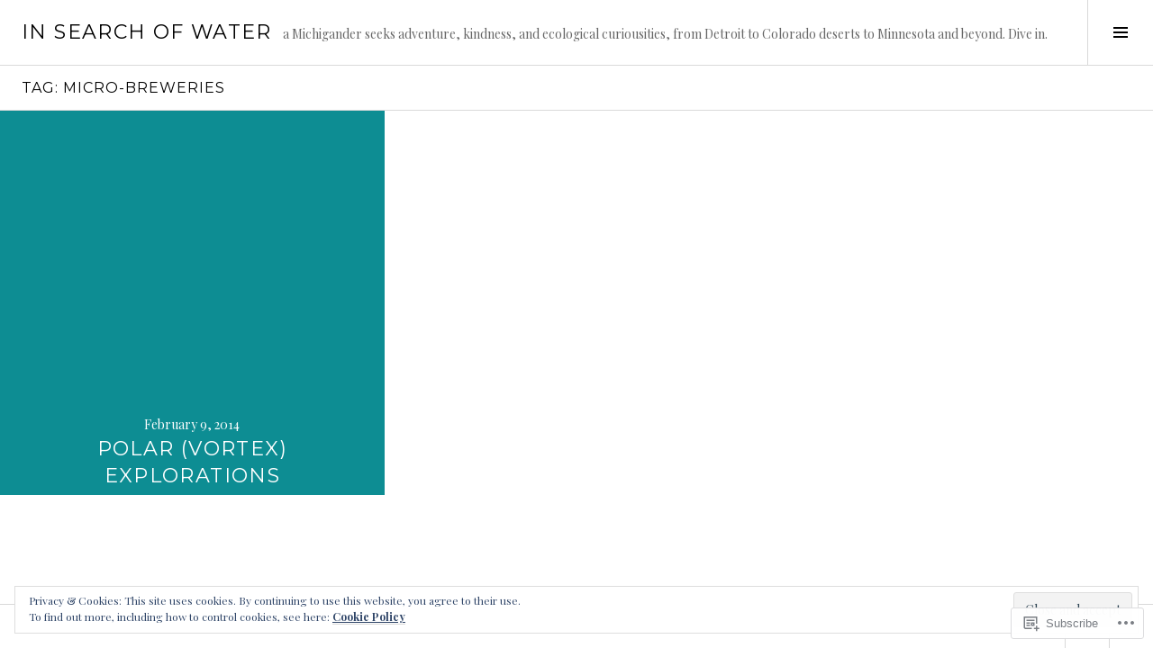

--- FILE ---
content_type: text/css;charset=utf-8
request_url: https://insearchofwater.org/_static/??-eJx9y0EOwiAQheELiRNsrCvjWYBOER0Ywgwh3t66azfu3p+8D0Y1gYtiUdAnZhSo3YNn15bh6A2pBBD9EJpRA+dzEDnBDuVuKvWYikBDTxy3GWF77fIfisiGODhNXA5hVnKp/egj3+3VTrOdp8vt9QWSskGs&cssminify=yes
body_size: 3246
content:

#comments #respond {
	font-family: inherit;
	font-weight: inherit;
}
#comments #respond h3 {
	margin: 0 auto 16px;
}
#comments #respond form {
	background: transparent;
}
#comment-form-comment {
	margin-bottom: 24px;
}
#comments #respond #comment-form-comment,
#comments #comment-form-share-text-padder,
#comments #respond .comment-form-fields div.comment-form-input {
	background: #f2f2f2;
	border: 1px solid #d9d9d9;
	-webkit-transition-duration: 125ms;
	-moz-transition-duration:    125ms;
	transition-duration:         125ms;
	-webkit-box-shadow: none !important;
	-moz-box-shadow:    none !important;
	box-shadow:         none !important;
	-webkit-border-radius: 0;
	-moz-border-radius:    0;
	border-radius:         0;
}
#comments .comment #respond #comment-form-comment,
#comments .comment #comment-form-share-text-padder,
#comments .comment #respond .comment-form-fields div.comment-form-input {
	background: #fff;
}
#comments .comment #respond #comment-form-comment.active,
#comments .comment #comment-form-share-text-padder.active,
#comments .comment #respond .comment-form-fields div.comment-form-input.active {
	background: #f2f2f2;
}
#comments #respond #comment-form-subscribe {
	margin-top: 0;
	margin-bottom: 24px;
	line-height: 1.5 !important;
}
#comments #respond .comment-form-fields p.comment-form-posting-as,
#comments #respond .comment-form-fields p.comment-form-log-out,
#comments #respond #comment-form-identity #comment-form-nascar p,
#comments #respond #comment-form-load-service p,
#comments #respond #comment-form-comment textarea,
#comments #comment-form-share-text-padder textarea,
#comments #respond .comment-form-fields label,
#comments #respond .comment-form-fields label span.required,
#comments #respond .comment-form-fields label span.nopublish,
#comments #respond .comment-form-fields div.comment-form-input input {
	color: #000;
	text-shadow: none;
}
#comments #respond #comment-form-comment.active,
#comments #respond .comment-form-fields div.comment-form-input.active {
	background: #fff;
}
#comments #respond #comment-form-load-service {
	height: auto;
}
#comments #respond #comment-form-load-service p {
	padding-top: 0;
	background: transparent;
}
#comments #respond .comment-form-service {
	padding: 0 0 24px;
	background: transparent;
	border-bottom: 0;
}
#comments #respond .comment-form-service a {
	color: #06973b;
	text-decoration: none;
}
#comments #respond .comment-form-service a:hover,
#comments #respond .comment-form-service a:focus,
#comments #respond .comment-form-service a:active {
	color: #000;
}
#comments #respond .comment-form-padder {
	padding: 0;
}
#comments #respond .form-submit {
	padding: 0 0 24px;
	font-size: inherit !important;
	line-height: 1.4 !important;
}
#comments .comment #respond .form-submit {
	padding-bottom: 24px;
}
#comments #respond p.form-submit input#comment-submit {
	padding: 6px 12px !important;
	background: #06973b !important;
	border: 0;
	color: #fff !important;
	font-family: Merriweather, sans-serif;
	font-size: 1em !important;
	line-height: 1.5 !important;
	font-weight: normal !important;
	text-shadow: none !important;
	-webkit-border-radius: 0 !important;
	-moz-border-radius:    0 !important;
	border-radius:         0 !important;
}
#comments #respond .form-submit input#comment-submit:hover {
	background: #000 !important;
}
#comments #respond .comment-form-fields div.comment-form-field {
	margin: 2px 0 5px 0;
}
#comments #respond #comment-form-identity {
	margin-top: -5px;
	border-top: 0;
}
#comments #respond #comment-form-identity #comment-form-nascar {
	background: transparent;
}
#comments #respond #comment-form-identity #comment-form-nascar p {
	padding: 5px 0 0;
}
#comments #respond #comment-form-identity #comment-form-nascar ul {
	margin-right: 0;
}
.rtl #comments #respond #comment-form-identity #comment-form-nascar ul {
	margin-right: auto;
	margin-left: 0;
}
#comments #respond.js .comment-form-fields label {
	top: 6px;
}
#comments #respond .comment-form-fields {
	margin-left: 34px
}
.rtl #comments #respond .comment-form-fields {
	margin-right: 34px;
	margin-left: auto
}
#comments #respond .comment-form-avatar img {
	padding: 0;
	width: 24px;
	border: 0;
	-webkit-border-radius: 50%;
	-moz-border-radius:    50%;
	border-radius:         50%;
}


.hentry .wpcom-reblog-snapshot .reblogger-note {
	overflow: inherit;
	padding-bottom: 0;
	margin-bottom: 24px;
	border-bottom-color: #f2f2f2;
}
.hentry .wpcom-reblog-snapshot p.reblogger-headline {
	margin-bottom: 24px;
	line-height: inherit;
}
.reblog-from img,
.reblogger-headline img {
	-webkit-border-radius: 50%;
	-moz-border-radius:    50%;
	border-radius:         50%;
}
body .hentry .wpcom-reblog-snapshot .reblogger-note-content blockquote {
	padding-left: 24px;
	margin: 0 auto 24px;
	border-left: 4px solid #d9d9d9;
	font-style: italic;
}
body.rtl .hentry .wpcom-reblog-snapshot .reblogger-note-content blockquote {
	padding-right: 24px;
	padding-left: 0;
	border-right: 4px solid #d9d9d9;
	border-left: 0;
}
@media screen and (min-width: 768px) {
	body .hentry .wpcom-reblog-snapshot .reblogger-note-content blockquote {
		margin-left: -28px;
	}
	body.rtl .hentry .wpcom-reblog-snapshot .reblogger-note-content blockquote {
		margin-right: -28px;
		margin-left: 0;
	}
}


img#wpstats {
	position: absolute;
	top: -999em;
}



.aboutme_widget #am_thumbnail a,
.aboutme_widget #am_thumbnail img {
	display: block;
}
.aboutme_widget #am_thumbnail img {
	max-width: 100%;
	border: 0;
}
.aboutme_widget #am_name {
	margin: 0 auto 12px;
}
.aboutme_widget #am_headline {
	margin: 0 auto 16px;
}
.aboutme_widget #am_bio {
	margin-bottom: 24px;
}
.aboutme_widget #am_bio p {
	margin-bottom: 0;
}
.aboutme_widget #am_services {
	padding-bottom: 20px;
}
.aboutme_widget #am_services a.am_service_icon {
	display: inline-block;
	margin-bottom: 4px;
	line-height: 0;
}
.aboutme_widget #am_services a.am_service_icon img {
	margin-bottom: 0;
}


.widget_akismet_widget .a-stats {
	display: inline-block;
	margin-bottom: 24px;
	font-size: 1em;
	line-height: 1.5;
}
.widget_akismet_widget .a-stats a,
.widget_akismet_widget .a-stats .count {
	font-size: inherit;
	line-height: inherit;
}
.widget_akismet_widget .a-stats a {
	padding: 6px 12px;
	background: #06973b;
	border: 0;
	color: #fff;
	-webkit-border-radius: 0;
	-moz-border-radius:    0;
	border-radius:         0;
}
.widget_akismet_widget .a-stats a:hover {
	background: #000;
}
.widget_akismet_widget .a-stats .count {
	padding: 0;
}


.widget_authors ul ul {
	margin-left: 0;
}
.rtl .widget_authors ul ul {
	margin-right: 0;
}
.widget_authors img {
	vertical-align: middle;
	margin-right: 0.75em;
	max-width: 48px;
	-webkit-border-radius: 50%;
	-moz-border-radius:    50%;
	border-radius:         50%;
}
.rtl .widget_authors img {
	margin-right: 0;
	margin-left: 0.75em;
}
.widget_authors > ul > li > a {
	border-bottom: 0;
	color: rgba(0, 0, 0, 0.6);
}
.widget_authors > ul > li > a:hover,
.widget_authors > ul > li > a:focus,
.widget_authors > ul > li > a:active {
	color: #000;
}


.widget_contact_info #contact-map,
.widget_contact_info > div:last-child {
	margin-bottom: 24px;
}


.widget_flickr #flickr_badge_uber_wrapper,
.widget_flickr #flickr_badge_wrapper {
	background: transparent;
	border: 0;
}
.widget_flickr #flickr_badge_wrapper {
	margin: 0;
}
.widget_flickr #flickr_badge_uber_wrapper {
	margin: 0 0 18px;
}
.widget_flickr br {
	display: none;
}
.widget_flickr br:last-of-type {
	display: inline;
	clear: both;
}
.widget_flickr td {
	padding: 0;
	border: 0;
}
.widget_flickr a,
.widget_flickr img {
	display: block;
}
.widget_flickr a {
	float: left;
	margin-right: 6px;
	margin-bottom: 6px;
	height: 48px;
	border-bottom: 0;
	overflow: hidden;
}
.rtl .widget_flickr a {
	float: right;
	margin-right: 0;
	margin-left: 6px;
}
.widget_flickr .flickr-size-small a {
	height: 72px;
}
.widget_flickr a img {
	height: 100%;
}
.widget_flickr #flickr_badge_uber_wrapper td a:last-child {
	display: inline-block;
	float: none;
	clear: both;
	padding: 6px 12px;
	margin-right: 0;
	width: auto;
	height: auto;
	background: #06973b !important;
	border: 0;
	color: #fff;
	font-weight: normal;
}
.widget_flickr #flickr_badge_uber_wrapper td a:last-child:hover,
.widget_flickr #flickr_badge_uber_wrapper td a:last-child:focus,
.widget_flickr #flickr_badge_uber_wrapper td a:last-child:active {
	background: #000 !important;
}


.widget_blog_subscription > div {
	padding: 0 !important;
	margin: 0 0 24px !important;
	background: transparent !important;
	border: 0 !important;
	color: inherit !important;
}
.widget_blog_subscription input[type="text"] {
	padding: 12px !important;
	width: 100% !important;
}


.widget_goodreads .gr_custom_widget {
	margin-bottom: 24px;
}
.widget_goodreads br {
	display: none;
}
.widget_goodreads center {
	clear: both;
	margin-top: 12px;
}
.widget_goodreads center a,
.widget_goodreads center img {
	display: block;
	margin: 0 auto;
}
.widget_goodreads h2[class^="gr_custom_header"] {
	margin: 0 auto 21px;
	font-size: 1.125em;
	line-height: 1.33333;
}
.widget_goodreads h2[class^="gr_custom_header"] a {
	border-bottom: 0;
	color: #000;
}
.widget_goodreads h2[class^="gr_custom_header"] a:hover,
.widget_goodreads h2[class^="gr_custom_header"] a:focus,
.widget_goodreads h2[class^="gr_custom_header"] a:active {
	color: #06973b;
}
.widget_goodreads div[class^="gr_custom_container"] {
	padding: 0;
	background: transparent;
	border: 0;
	color: inherit;
	-webkit-border-radius: 0;
	-moz-border-radius:    0;
	border-radius:         0;
}
.widget_goodreads div[class^="gr_custom_each_container"] {
	padding: 6px 0;
	margin: 0;
	border-top: 1px solid #d9d9d9;
	border-bottom: 0;
}
.widget_goodreads div[class^="gr_custom_each_container"]:last-of-type {
	border-bottom: 1px solid #d9d9d9;
}
.widget_goodreads div[class^="gr_custom_title"] {
	font-weight: bold;
}
.widget_goodreads div[class^="gr_custom_author"] {
	color: rgba(0, 0, 0, 0.6);
	font-size: 0.875em;
	line-height: 1.71429;
}
.widget_goodreads div[class^="gr_custom_container"] div[class^="gr_custom_author"] a {
	border-bottom: 0;
	color: inherit;
}
.widget_goodreads div[class^="gr_custom_container"] div[class^="gr_custom_author"] a:hover,
.widget_goodreads div[class^="gr_custom_container"] div[class^="gr_custom_author"] a:focus,
.widget_goodreads div[class^="gr_custom_container"] div[class^="gr_custom_author"] a:active {
	color: #000;
}
.widget_goodreads center a {
	border-bottom: 0;
}


.widget_gravatar img {
	vertical-align: middle;
}


.widgets-grid-layout,
.widgets-multi-column-grid {
	margin-bottom: 20px;
}
.widgets-grid-layout a,
.widgets-multi-column-grid a {
	border-bottom: 0;
	line-height: 0;
}


.widget_i_voted img {
	margin-bottom: 24px;
}


.widget_wpcom_instagram_widget a,
.widget_wpcom_instagram_widget img {
	display: block;
}
.widget_wpcom_instagram_widget a {
	border-bottom: 0;
}
.widget_wpcom_instagram_widget > div {
	margin-bottom: 24px;
}
.widget_wpcom_instagram_widget .wpcom-instagram-columns-1 img,
.widget_wpcom_instagram_widget .wpcom-instagram-columns-2 img,
.widget_wpcom_instagram_widget .wpcom-instagram-columns-3 img {
	margin: 0;
}


.widget_internet_defense_league_widget a,
.widget_internet_defense_league_widget img {
	display: block;
}
.widget_internet_defense_league_widget a {
	border-bottom: 0;
}


.widget_authors ul,
.widget_author_grid ul,
.widget_jp_blogs_i_follow ol,
.widget_blog-stats ul,
.widget_top-clicks ul,
.widget_top-posts ul,
.widget.top_rated ul,
.widget_upcoming_events_widget ul {
	list-style: none;
	margin-left: 0;
	border-bottom: 1px solid #d9d9d9;
}
.rtl .widget_authors ul,
.rtl .widget_author_grid ul,
.rtl .widget_jp_blogs_i_follow ol,
.rtl .widget_blog-stats ul,
.rtl .widget_top-clicks ul,
.rtl .widget_top-posts ul,
.rtl .widget.top_rated ul,
.rtl .widget_upcoming_events_widget ul {
	margin-right: 0;
}
.widget_authors li,
.widget_author_grid li,
.widget_jp_blogs_i_follow li,
.widgets-list-layout li,
.widget_top-clicks li,
.widget_top-posts li,
.widget.top_rated li,
.widget_upcoming_events_widget li {
	padding-top: 12px;
	padding-bottom: 12px;
	border-top: 1px solid #d9d9d9;
}
.widget_authors a,
.widget_author_grid a,
.widget_jp_blogs_i_follow a,
.widgets-list-layout a,
.widget_top-clicks a,
.widget_top-posts a,
.widget.top_rated a,
.widget_upcoming_events_widget a {
	border-bottom: 0;
}
.widget_authors ul ul {
	padding-left: 24px;
	margin-top: 12px;
	margin-bottom: -12px;
	border-bottom: 0;
}
.rtl .widget_authors ul ul {
	padding-right: 24px;
	padding-left: 0;
}


.widget .widgets-list-layout {
	margin-bottom: 24px;
}
.widget .widgets-list-layout li {
	margin-bottom: 0;
}
.widget .widgets-list-layout span {
	display: block;
	opacity: 1;
	font-size: 0.875em;
	line-height: 1.71429;
}


.milestone-widget .milestone-content {
	margin: 0 0 24px;
	line-height: inherit;
}
.milestone-widget .milestone-header {
	padding: 12px;
	background: #06973b;
	line-height: inherit;
}
.milestone-widget .milestone-header .event {
	font-size: 1.125em;
	line-height: 1.33333;
}
.milestone-widget .milestone-countdown,
.milestone-widget .milestone-message {
	border-color: #d9d9d9;
}


.widget_recent_comments table {
	margin-top: -6px;
	margin-bottom: 18px;
	background: transparent;
	border: 0;
}
.widget_recent_comments tr,
.widget_recent_comments td {
	border: 0;
}
.widget_recent_comments td.recentcommentsavatarend,
.widget_recent_comments td.recentcommentsavatartop,
.widget_recent_comments td.recentcommentstextend {
	padding: 12px 0;
	vertical-align: middle;
}
.widget_recent_comments td.recentcommentstextend {
	padding-left: 12px;
}
.rtl .widget_recent_comments td.recentcommentstextend {
	padding-right: 12px;
	padding-left: 0;
}
.widget_recent_comments td.recentcommentsavatarend a {
	border-bottom: 0;
}
.widget_recent_comments td.recentcommentstexttop {
	padding: 12px 0 12px 12px;
}
.rtl .widget_recent_comments td.recentcommentstexttop {
	padding: 12px 12px 12px 0;
}
.widget_recent_comments img {
	vertical-align: middle;
}


.widget_recent_images .recent_images {
	margin-bottom: 19px;
}
.widget_recent_images .recent_images a,
.widget_recent_images .recent_images img {
	display: inline-block;
	line-height: 0;
}
.widget_recent_images .recent_images a {
	border-bottom: 0;
}


.wp_widget_tag_cloud > div {
	padding-bottom: 18px;
}
.wp_widget_tag_cloud > div:before,
.wp_widget_tag_cloud > div:after {
	content: "";
	display: table;
}
.wp_widget_tag_cloud > div:after {
	clear: both;
}
.wp_widget_tag_cloud a {
	display: inline-block;
	float: left;
	padding: 6px 12px !important;
	margin: 0 6px 6px 0 !important;
	background: #06973b;
	border-bottom: 0;
	color: #fff;
	font-size: 1em !important;
	text-decoration: none;
}
.rtl .wp_widget_tag_cloud a {
	float: right;
	margin: 0 0 6px 6px !important;
}
.wp_widget_tag_cloud a:hover,
.wp_widget_tag_cloud a:focus,
.wp_widget_tag_cloud a:active {
	background: #fff;
	color: #000;
}


.widget.top_rated .pd_top_rated_holder_posts {
	margin-bottom: 24px;
}
.widget.top_rated .pd_top_rated_holder_posts > p {
	padding: 12px;
	margin-bottom: -1px;
	border: 1px solid #d9d9d9;
	font-family: Lato, sans-serif;
	text-align: center;
}
.widget.top_rated ul {
	margin-bottom: 0;
}


.widget_upcoming_events_widget .upcoming-events li {
	margin-bottom: 0;
}


#bitsubscribe input[type=text],
#bitsubscribe input[type=email] {
	color: #000;
}


.reblogger-note img.avatar {
	float: left;
	padding: 0;
	border: 0;
}

.reblogger-note-content {
	margin: 0 0 20px;
}

.wpcom-reblog-snapshot .reblog-from img {
	margin: 0 .75em 0 0;
	padding: 0;
	border: 0;
}

.wpcom-reblog-snapshot .reblogger-note img.avatar {
	float: left;
	padding: 0;
	border: 0;
	margin: 0 .5em 0 0;
}

.wpcom-reblog-snapshot {
	margin-bottom: 1em;
}

.wpcom-reblog-snapshot p.reblog-from {
	margin: 0 0 1em 0;
}

.wpcom-reblog-snapshot p.reblogger-headline {
	line-height: 32px;
	margin: 0 0 1em 0;
}

.wpcom-reblog-snapshot .reblogged-content {
	margin: 0 0 1em 0;
}


.reblog-post .wpcom-enhanced-excerpt-content {
	border-left: 3px solid #eee;
	padding-left: 15px;
}

.reblog-post ul.thumb-list {
	display: block;
	list-style: none;
	margin: 2px 0;
	padding: 0;
	clear: both;
}

.reblog-post ul.thumb-list li {
	display: inline;
	margin: 0;
	padding: 0 1px;
	border: 0;
}

.reblog-post ul.thumb-list li a {
	margin: 0;
	padding: 0;
	border: 0;
}

.reblog-post ul.thumb-list li img {
	margin: 0;
	padding: 0;
	border: 0;
}

.reblog-post .wpcom-enhanced-excerpt {
	clear: both;
}

.reblog-post .wpcom-enhanced-excerpt address,
.reblog-post .wpcom-enhanced-excerpt li,
.reblog-post .wpcom-enhanced-excerpt h1,
.reblog-post .wpcom-enhanced-excerpt h2,
.reblog-post .wpcom-enhanced-excerpt h3,
.reblog-post .wpcom-enhanced-excerpt h4,
.reblog-post .wpcom-enhanced-excerpt h5,
.reblog-post .wpcom-enhanced-excerpt h6,
.reblog-post .wpcom-enhanced-excerpt p {
	font-size: 100% !important;
}

.reblog-post .wpcom-enhanced-excerpt blockquote,
.reblog-post .wpcom-enhanced-excerpt pre,
.reblog-post .wpcom-enhanced-excerpt code,
.reblog-post .wpcom-enhanced-excerpt q {
	font-size: 98% !important;
}


.reblog-from img {
	margin: 0 10px 0 0;
	vertical-align: middle;
	padding: 0;
	border: 0;
}

.reblog-source {
	margin-bottom: 0;
	font-size: .8em;
	line-height: 1;
}

.reblog-source .more-words {
	color: #668eaa;
}

.wpcom-reblog-snapshot .reblog-post {
	box-shadow: 0 0 0 1px rgba(46, 68, 83, .1) inset, 0 1px 1px rgba(46, 68, 83, .05);
	border-radius: 4px;
	padding: 24px;
}


.wpcom-reblog-snapshot .reblogger-note {
	margin: 0 0 1em 0;
	overflow: hidden;
}

.wpcom-reblog-snapshot p.reblogger-headline {
	line-height: 32px;
	margin: 0 0 1em 0;
}

.wpcom-reblog-snapshot .reblogger-note-content {
	margin: 0;
	padding: 0;
}

body .wpcom-reblog-snapshot .reblogger-note-content blockquote {
	font-style: normal;
	font-weight: normal;
	font-size: 1em;
	margin: 0;
	padding: 0;
	position: relative;
	border: none;
}

.wpcom-reblog-snapshot .reblogger-note-content blockquote p:last-child {
	margin-bottom: 0;
}
.geolocation-chip .noticon {
  display: inline-block;
  vertical-align: middle;
}

.geolocation-chip {
  margin-bottom: 1em;
}

--- FILE ---
content_type: text/css
request_url: https://insearchofwater.org/wp-content/mu-plugins/jetpack-plugin/moon/modules/widgets/instagram/instagram.css?m=1744409053i&cssminify=yes
body_size: 154
content:
.wpcom-instagram-images{display:grid;grid-gap:0.5rem;grid-auto-columns:1fr}.wpcom-instagram-images::before,
.wpcom-instagram-images::after{content:none}.wpcom-instagram-images a{display:block;margin:4px 2px}.wpcom-instagram-columns-2 a,
.wpcom-instagram-columns-3 a{display:inline-block;vertical-align:top}.wpcom-instagram-columns-2 a{width:calc(50% - 8px)}.wpcom-instagram-columns-3 a{width:calc(33.3333% - 8px)}.wpcom-instagram-images .sq-bg-image{background-position:center;background-repeat:no-repeat;background-size:cover;height:0;overflow:hidden;padding-bottom:100%}.wpcom-instagram-columns-2{grid-template-columns:repeat(2,1fr)}.wpcom-instagram-columns-3{grid-template-columns:repeat(3,1fr)}@supports (display:grid){.wpcom-instagram-images a{display:block;margin:0}.wpcom-instagram-columns-2 a,
	.wpcom-instagram-columns-3 a{width:auto}}